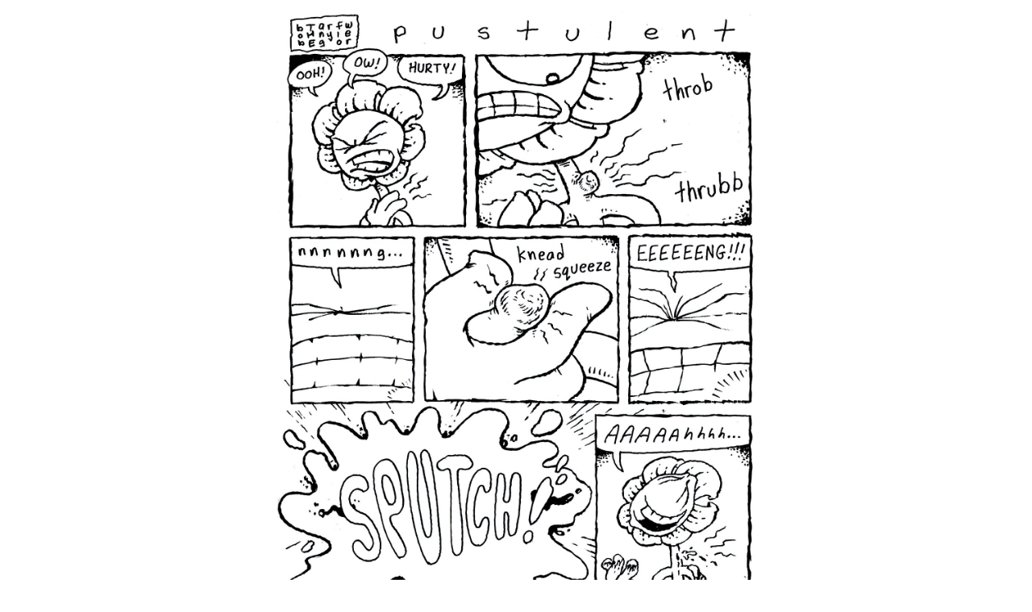

--- FILE ---
content_type: text/html
request_url: https://www.angryflower.com/1159.html
body_size: 543
content:
<!DOCTYPE HTML PUBLIC "-//W3C//DTD HTML 4.01 Transitional//EN"
"http://www.w3.org/TR/html4/loose.dtd">
<html>
<head>
<meta http-equiv="Content-Type" content="text/html; charset=iso-8859-1">
<meta name="viewport" content="width=660">
<meta property="og:type" content="website">
<meta property="og:title" content="Pustulent">
<meta property="og:description" content="Pustulent">
<meta property="og:url" content="https://angryflower.com/1159.html">
<meta property="og:image" content="https://angryflower.com/pustule-2x.jpg">
<meta property="og:image:alt" content="Pustulent">
<meta name="twitter:card" content="summary_large_image">
<meta name="twitter:title" content="Pustulent">
<meta name="twitter:description" content="Pustulent">
<meta name="twitter:image" content="https://angryflower.com/pustule-2x.jpg">
<title>Bob the Angry Flower - Pustulent</title>
</head>

<body>
<table align="center" width="600" style="min-width:600px">
<tr><td align="center">
<a id="next" href="1160.html">
<img src="pustule-2x.jpg" width="100%">
</a>
</td></tr>

<tr><td align="center"><br><strong>Pustulent</strong></td></tr>
<tr><td align="center" width="100%">
<table width="100%">
<tr>
<td align="center"><a href="http://www.angryflower.com/">Home</a></td>
<td align="center"><a id="first" href="1.html">First</a></td>
<td align="center"><a id="previous" href="1158.html">Previous</a></td>
<td align="center"><a href="javascript:DoRandom()">Random</a></td>
<td align="center"><a id="next" href="1160.html">Next</a></td>
<td align="center"><a id="latest" href="javascript:DoLatest()">Latest</a></td>
<td align="center"><a href="archive.html">Archive</a></td>
<td align="center"><a id="notes" href="">Notes</a></td>
</tr>
</table>
</td></tr>

</table>
<br>

<script type="text/javascript">
var d = new Date();
var n = d.getTime();
document.write('<script type="text/javascript" src="navigate.js?n=' + n +'"></sc' + 'ript>');
</script>

</body>
</html>



--- FILE ---
content_type: text/javascript
request_url: https://www.angryflower.com/navigate.js?n=1769542011656
body_size: 507
content:
var latest = 1644



;

var indexMap = 
[
//	[####,	"index.html"], // Important: Put the number of the earliest comic in the new index.html in here after you create index41.html
	[1609,		"index.html"], // Important: change "index.html" to "index41.html" on this line when you create index41.html!
	[1502,		"index42.html"],
	[1400,		"index41.html"],
	[1298,		"index40.html"],
	[1166, 		"index39.html"],
	[875, 		"index38.html"],
];

function GotoPage(num)
{
	window.location = num+".html";
}

function DoRandom()
{
	page = Math.floor((Math.random()*latest)+1);
	GotoPage(page)
}

function DoLatest()
{
	GotoPage(latest)
}

function FixNotes()
{
	var anElement = document.getElementById("notes");
	if (!anElement)
		return;
	
	if (anElement.href.toLowerCase().indexOf('index')<0)
	{
		var curPage = GetCurPage();
		for (var i=0; i<indexMap.length; i++)
		{
			if (curPage>=indexMap[i][0])
			{
				var anIndex = indexMap[i][1] + '#comic_' + curPage;
				anElement.href = anIndex;			
				return;
			}				
		}
	}
}

function GetCurPage()
{
	var filename = location.pathname;
	var slashPos = filename.lastIndexOf('/')+1;
	var dotPos = filename.lastIndexOf('.');
	filename = filename.substr(slashPos,dotPos-slashPos);
	return parseInt(filename);
}

function RemoveLink(id)
{
	var anElement = document.getElementById(id);
	if (anElement)
	{
		//anElement.innerHTML = "";
		anElement.href="javascript:void(0)";
		anElement.style.textDecoration = "none";
		anElement.style.color = "#000000";
		anElement.style.cursor = "default";
	}
}

function ModifyLinks()
{
	var curPage = GetCurPage();
	if (curPage==1) 
	{
		RemoveLink("first");
		RemoveLink("previous");
	}
	else if (curPage==latest)
	{
		RemoveLink("next");
		RemoveLink("next2");
		RemoveLink("latest");
	}
	
	FixNotes();
}

ModifyLinks();

